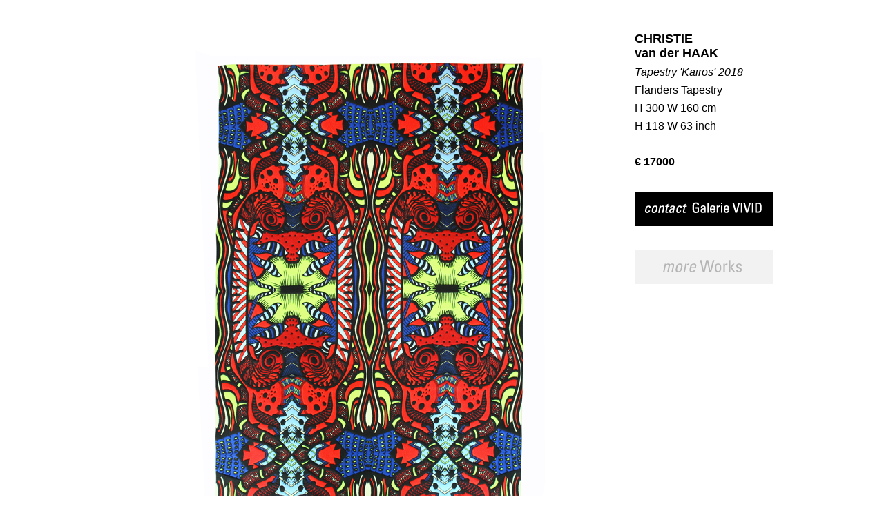

--- FILE ---
content_type: text/html
request_url: https://www.galerievivid.com/_works/christie3.html
body_size: 889
content:
<html>

<head>

<title>Galerie VIVID</title>

<meta http-equiv="Content-Type" content="text/html; charset=iso-8859-1">

<script language="JavaScript" type="text/JavaScript">
<!--

function MM_preloadImages() { //v3.0
  var d=document; if(d.images){ if(!d.MM_p) d.MM_p=new Array();
    var i,j=d.MM_p.length,a=MM_preloadImages.arguments; for(i=0; i<a.length; i++)
    if (a[i].indexOf("#")!=0){ d.MM_p[j]=new Image; d.MM_p[j++].src=a[i];}}
}
//-->
</script>
<style type="text/css">
<!--
.Arial {
	font-family: Arial, Helvetica, sans-serif;
}
.Times {
	font-family: Times New Roman, Times, serif;
}
.Arial {
	font-family: Arial, Helvetica, sans-serif;
}
.Arial .Arial .Times {
	font-family: Arial, Helvetica, sans-serif;
}
.Arial strong .Times {
	font-family: Arial, Helvetica, sans-serif;
}
.Arial .Times strong {
	font-family: Arial, Helvetica, sans-serif;
}
-->
</style>
</head>



<body bgcolor="#FFFFFF" link="#666666" vlink="#666666" alink="#666666">
<table width="98" height="714" align="center" cellpadding="0" cellspacing="8" bordercolorlight="#ADADAD" bordercolordark="#CCCCCC" hspace="0" vspace="0">
  <tr valign="top"> 
    <td height="22" align="left" bgcolor="#FFFFFF"><div align="left"><a href="http://www.galerievivid.com" target="_blank"><img src="../gif/200X20B.jpg" width="200" height="20" border="0"></a></div></td>
    <td width="200" height="22" align="left" bgcolor="#FFFFFF"><a href="022.htm"><img src="../gif/200x20wit.gif" width="200" height="20" border="0"></a></td>
  </tr>
  <tr valign="top">
    <td rowspan="28" align="center" valign="top" bgcolor="#FFFFFF"><img src="../foto22/vanderhaak/10.jpg" width="750" height="750"></td>
    <td width="200" height="15" align="left" bgcolor="#FFFFFF"><span class="Arial"><strong><font size="4
    
    " face="Arial, Helvetica, sans-serif" class="Times">CHRISTIE <br>
van der HAAK</font></strong></span></td>
  </tr>
  <tr valign="top">
    <td width="200" height="15" align="left" bgcolor="#FFFFFF" class="Arial"><span class="Arial"><em class="Times">Tapestry 'Kairos' 2018</em></span></td> 
  </tr>
  <tr valign="top">
    <td height="15" align="left" bgcolor="#FFFFFF" class="Times"><span class="Arial">Flanders Tapestry</span></td>
  </tr>
  <tr valign="top">
    <td height="15" align="left" bgcolor="#FFFFFF" class="Times"><span class="Arial">H 300 W 160 cm</span></td>
  </tr>
  <tr valign="top">
    <td height="15" align="left" bgcolor="#FFFFFF" class="Times"><span class="Arial">H 118 W 63 inch</span></td>
  </tr>
  <tr valign="top">
    <td height="15" align="left" bgcolor="#FFFFFF">&nbsp;</td>
  </tr>
  <tr valign="top">
    <td height="15" align="left" bgcolor="#FFFFFF"><span class="Arial"><span class="Times"><strong>&euro; 17000</strong></span></span></td>
  </tr>
  <tr valign="top">
    <td width="200" height="15" align="left" bgcolor="#FFFFFF"><p class="Arial">&nbsp;</p></td>
  </tr>
  <tr valign="top">
    <td width="200" height="15" align="left" bgcolor="#FFFFFF"><a href="mailto:info@galerievivid.com" target="_blank"><img src="../gif/200x20zwart_price.gif" width="200" height="50" border="0"></a></td>
  </tr>
  <tr valign="top">
    <td width="200" height="15" align="left" bgcolor="#FFFFFF">&nbsp;</td>
  </tr>
  <tr valign="top">
    <td height="15" align="left" bgcolor="#FFFFFF"><a href="../page/works.html"><img src="../gif/200x50more_works.gif" alt="more" width="200" height="50" border="0"></a></td>
  </tr>
  <tr valign="top">
    <td height="15" align="left" bgcolor="#FFFFFF">&nbsp;</td>
  </tr>
  <tr valign="top">
    <td height="15" align="left" bgcolor="#FFFFFF">&nbsp;</td>
  </tr>
  <tr valign="top">
    <td height="15" align="left" bgcolor="#FFFFFF">&nbsp;</td>
  </tr>
  <tr valign="top">
    <td height="15" align="left" bgcolor="#FFFFFF">&nbsp;</td>
  </tr>
  <tr valign="top">
    <td height="15" align="left" bgcolor="#FFFFFF">&nbsp;</td>
  </tr>
  <tr valign="top">
    <td height="15" align="left" bgcolor="#FFFFFF">&nbsp;</td>
  </tr>
  <tr valign="top">
    <td height="15" align="left" bgcolor="#FFFFFF">&nbsp;</td>
  </tr>
  <tr valign="top">
    <td height="15" align="left" bgcolor="#FFFFFF">&nbsp;</td>
  </tr>
  <tr valign="top">
    <td height="15" align="left" bgcolor="#FFFFFF">&nbsp;</td>
  </tr>
  <tr valign="top">
    <td height="15" align="left" bgcolor="#FFFFFF">&nbsp;</td>
  </tr>
  <tr valign="top">
    <td height="15" align="left" bgcolor="#FFFFFF">&nbsp;</td>
  </tr>
  <tr valign="top">
    <td height="15" align="left" bgcolor="#FFFFFF">&nbsp;</td>
  </tr>
  <tr valign="top">
    <td height="15" align="left" bgcolor="#FFFFFF">&nbsp;</td>
  </tr>
  <tr valign="top">
    <td height="15" align="left" bgcolor="#FFFFFF">&nbsp;</td>
  </tr>
  <tr valign="top">
    <td height="15" align="left" bgcolor="#FFFFFF">&nbsp;</td>
  </tr>
  <tr valign="top">
    <td height="15" align="left" bgcolor="#FFFFFF">&nbsp;</td>
  </tr>
  <tr valign="top">
    <td height="15" align="left" bgcolor="#FFFFFF">&nbsp;</td>
  </tr>
  <tr valign="top"> 
    <td height="22" align="left" bgcolor="#FFFFFF">&nbsp;</td>
    <td width="200" height="22" align="left" bgcolor="#FFFFFF"><img src="../gif/10x25wit.gif" width="10" height="20">
      <script type="text/javascript" src="http://s7.addthis.com/js/250/addthis_widget.js#username=xa-4bac7fbb1afcecbf"></script> 
      <!-- AddThis Button END -->
    </td>
  </tr>
</table>

</body>

</html>

